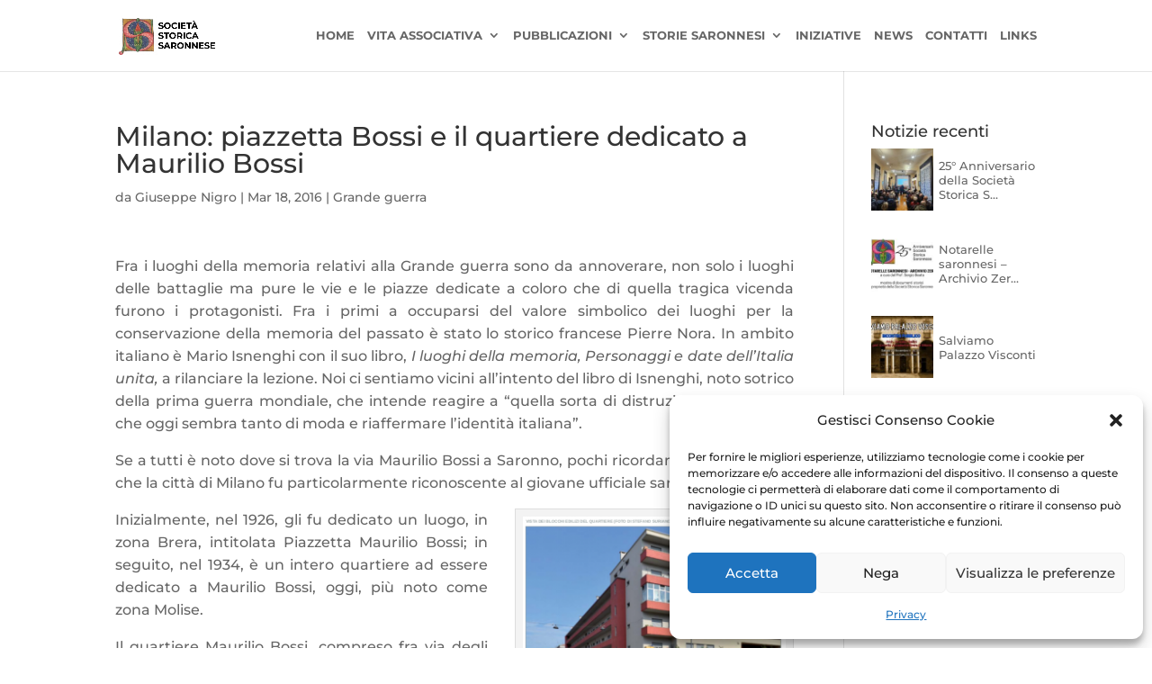

--- FILE ---
content_type: text/css
request_url: https://www.societastoricasaronnese.it/wp-content/themes/divi-child/style.css?ver=4.25.2
body_size: 1075
content:
/*
 Theme Name:     Divi Child
 Theme URI:      https://www.elegantthemes.com/gallery/divi/
 Description:    Divi Child Theme
 Author:         Elegant Themes
 Author URI:     https://www.elegantthemes.com
 Template:       Divi
 Version:        1.0.0
*/
 
 
/* =Theme customization starts here
------------------------------------------------------- */

/* -FLEXBOX- */
.fb-container{box-sizing: border-box;display: -webkit-box; display: -ms-flexbox; display: flex; -webkit-box-flex: 0; -ms-flex: 0 1 auto; flex: 0 1 auto; -webkit-box-orient: horizontal; -webkit-box-direction: normal; -ms-flex-direction: row; flex-direction: row; -ms-flex-wrap: wrap; flex-wrap: wrap}
.fb-container>div{box-sizing:border-box; position:relative}
.fb-container .fb-1{width: 8.33333333%;}
.fb-container .fb-2{width: 16.66666667%;}
.fb-container .fb-3{width: 25%;}
.fb-container .fb-4{width: 33.33333333%;}
.fb-container .fb-5{width: 41.66666667%;}
.fb-container .fb-6{width: 50%;}
.fb-container .fb-7{width: 58.33333333%;}
.fb-container .fb-8{width: 66.66666667%;}
.fb-container .fb-9{width: 75%;}
.fb-container .fb-10{width: 83.33333333%;}
.fb-container .fb-11{width: 91.66666667%;}
.fb-container .fb-12{width: 100%;}
.fb-container .fb-0{flex: 0;}
.fb-container .fb-auto{flex: 1;}
.fb-container.standard{margin:-20px}
.fb-container.standard>div{padding:20px}

.fb-align-self-start{align-self: flex-start;}
.fb-align-self-center{align-self: center;}
.fb-align-self-end{align-self: flex-end;}
.fb-align-self-stretch{align-self: flex-stretch;}

.fb-height-auto{}
.fb-height-full{min-height:100vh;}
.fb-height-25:before{content:""; display:block; float:left; padding-bottom:25%;}
.fb-height-50:before{content:""; display:block; float:left; padding-bottom:50%;}
.fb-height-66:before{content:""; display:block; float:left; padding-bottom:66.66666667%}
.fb-height-75:before{content:""; display:block; float:left; padding-bottom:75%;}
.fb-height-100:before{content:""; display:block; float:left; padding-bottom:100%;}
@media screen and (max-width: 768px){
.fb-container>div{width:100% !important;}
.fb-container .fb-0{flex:1}	
}
/* -/FLEXBOX- */

body.home #main-header{background-color:transparent; box-shadow: 0 1px 0 rgba(0,0,0,0); -moz-box-shadow: 0 1px 0 rgba(0,0,0,0); -webkit-box-shadow: 0 1px 0 rgba(0,0,0,0);}
body.home #main-header #top-menu a{color:#fff}
body.home #main-header .logo_container a{position:relative}
body.home #main-header .logo_container a:before{content:''; background-image:url('/wp-content/uploads/2021/05/societa-storica-saronnese_white.png'); background-repeat:no-repeat; height:100px; width:188px; position:absolute; background-position: center center; -webkit-background-size: 100% auto; -moz-background-size: 100% auto; -o-background-size: 100% auto; background-size: 100% auto;}
body.home #main-header .logo_container a img{opacity:0}
body.home #main-header .logo_container a:before,
body.home #main-header .logo_container a img{-webkit-transition: all 200ms ease; -moz-transition: all 200ms ease; -ms-transition: all 200ms ease; -o-transition: all 200ms ease; transition: all 200ms ease;}
body.home #main-header.et-fixed-header{background-color:#fff; box-shadow: 0 1px 0 rgba(0,0,0,0.1); -moz-box-shadow: 0 1px 0 rgba(0,0,0,0.1); -webkit-box-shadow: 0 1px 0 rgba(0,0,0,0.1);}
body.home #main-header.et-fixed-header #top-menu a{color:inherit}
body.home #main-header.et-fixed-header .logo_container a:before{opacity:0; height:0px;}
body.home #main-header.et-fixed-header .logo_container a img{opacity:1}
/*body.home #main-header:not(.et-fixed-header) .nav li ul{background-color:#000}*/
body #main-header .nav li ul{background-color:#000}
body #main-header .nav li ul li:not(.current-menu-item) a,
body #main-header.et-fixed-header .nav li ul li:not(.current-menu-item) a{color:#fff !important}

#top-menu li, .et_mobile_menu li a, .nav li li a{padding-right:10px; font-size:13px}
#et-top-navigation{padding-left:200px !important}

.section-news-home .et_pb_salvattore_content{box-sizing: border-box;display: -webkit-box; display: -ms-flexbox; display: flex; -webkit-box-flex: 0; -ms-flex: 0 1 auto; flex: 0 1 auto; -webkit-box-orient: horizontal; -webkit-box-direction: normal; -ms-flex-direction: row; flex-direction: row; -ms-flex-wrap: wrap; flex-wrap: wrap}
.section-news-home .et_pb_salvattore_content article{height:100%; box-sizing: border-box;display: -webkit-box; display: -ms-flexbox; display: flex; -webkit-box-flex: 0; -ms-flex: 0 1 auto; flex: 0 1 auto; -webkit-box-orient: vertical; -webkit-box-direction: column; -ms-flex-direction: column; flex-direction: column;}
.section-news-home .et_pb_salvattore_content article .post-content{box-sizing: border-box;display: -webkit-box; display: -ms-flexbox; display: flex; -webkit-box-flex: 1; -ms-flex: 1; flex: 1; -webkit-box-orient: vertical; -webkit-box-direction: column; -ms-flex-direction: column; flex-direction: column;}
.section-news-home .et_pb_salvattore_content article .post-content .more-link{margin-top: auto; text-align: right}
@media screen and (max-width: 768px){
.section-news-home .et_pb_salvattore_content article{height:auto}
}

.rpwwt-widget ul li img{margin:0px !important}
.rpwwt-widget ul>li{display:block}
.rpwwt-widget ul>li>*{box-sizing: border-box;display: -webkit-box; display: -ms-flexbox; display: flex; -webkit-box-flex: 0; -ms-flex: 0 1 auto; flex: 0 1 auto; -webkit-box-orient: horizontal; -webkit-box-direction: normal; -ms-flex-direction: row; flex-direction: row; margin:-3px; align-items: center;}
.rpwwt-widget ul>li>*>*{padding:3px}
.rpwwt-widget .rpwwt-post-title{font-size:13px; line-height:16px}
.current-cat-parent.current-cat-ancestor ul.children,
.et_pb_widget.widget_categories ul.children{list-style:initial}

